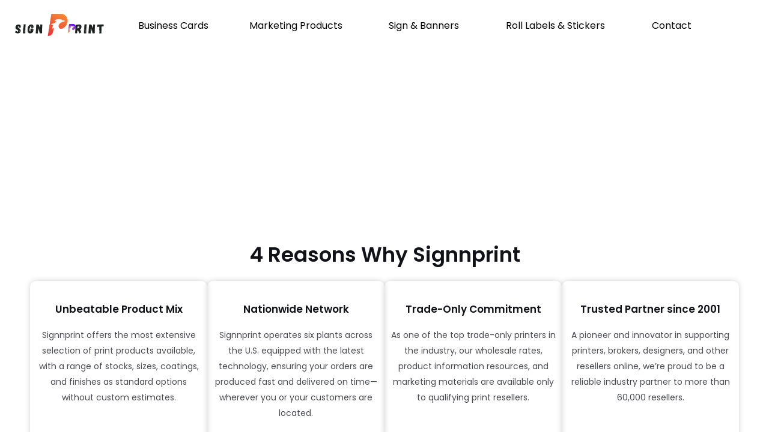

--- FILE ---
content_type: text/css
request_url: https://signnprint.com/wp-content/uploads/elementor/css/post-95.css?ver=1766779159
body_size: 1671
content:
.elementor-95 .elementor-element.elementor-element-8680454{--display:flex;--flex-direction:row;--container-widget-width:calc( ( 1 - var( --container-widget-flex-grow ) ) * 100% );--container-widget-height:100%;--container-widget-flex-grow:1;--container-widget-align-self:stretch;--flex-wrap-mobile:wrap;--align-items:stretch;--gap:0px 0px;--row-gap:0px;--column-gap:0px;--padding-top:0px;--padding-bottom:45px;--padding-left:0px;--padding-right:0px;}.elementor-95 .elementor-element.elementor-element-8680454:not(.elementor-motion-effects-element-type-background), .elementor-95 .elementor-element.elementor-element-8680454 > .elementor-motion-effects-container > .elementor-motion-effects-layer{background-color:#FFFFFF00;background-image:url("https://signnprint.com/wp-content/uploads/2023/12/0307WF-Blog-Hero-1619x540-made-in-moo-1176x540-1.webp");background-position:center center;background-repeat:no-repeat;background-size:cover;}.elementor-95 .elementor-element.elementor-element-24c7f80{--display:flex;--justify-content:center;--margin-top:0px;--margin-bottom:0px;--margin-left:0px;--margin-right:0px;--padding-top:90px;--padding-bottom:0px;--padding-left:0px;--padding-right:0px;}.elementor-95 .elementor-element.elementor-element-0722158 > .elementor-widget-container{margin:0px 0px 0px 0px;padding:0px 0px 0px 0px;}.elementor-95 .elementor-element.elementor-element-0722158{text-align:center;}.elementor-95 .elementor-element.elementor-element-0722158 .elementor-heading-title{color:#FFFFFF;}.elementor-95 .elementor-element.elementor-element-fb21163 > .elementor-widget-container{padding:0px 0px 0px 0px;}.elementor-95 .elementor-element.elementor-element-fb21163{text-align:center;}.elementor-95 .elementor-element.elementor-element-fb21163 .elementor-heading-title{color:#FFFFFF;}.elementor-95 .elementor-element.elementor-element-b031409 > .elementor-widget-container{margin:0px 0px 0px 0px;padding:0px 0px 0px 0px;}.elementor-95 .elementor-element.elementor-element-b031409{columns:1;text-align:center;font-size:20px;color:#FFFFFF;}.elementor-95 .elementor-element.elementor-element-69abb10{--display:flex;--flex-direction:row;--container-widget-width:calc( ( 1 - var( --container-widget-flex-grow ) ) * 100% );--container-widget-height:100%;--container-widget-flex-grow:1;--container-widget-align-self:stretch;--flex-wrap-mobile:wrap;--align-items:stretch;--margin-top:-12px;--margin-bottom:0px;--margin-left:0px;--margin-right:0px;--padding-top:0px;--padding-bottom:0px;--padding-left:0px;--padding-right:0px;}.elementor-95 .elementor-element.elementor-element-718eedb{text-align:center;}.elementor-95 .elementor-element.elementor-element-718eedb img{width:100%;max-width:100%;}.elementor-95 .elementor-element.elementor-element-f369086{--display:flex;--flex-direction:row;--container-widget-width:initial;--container-widget-height:100%;--container-widget-flex-grow:1;--container-widget-align-self:stretch;--flex-wrap-mobile:wrap;--gap:0px 0px;--row-gap:0px;--column-gap:0px;--flex-wrap:wrap;--padding-top:0px;--padding-bottom:50px;--padding-left:0px;--padding-right:0px;}.elementor-95 .elementor-element.elementor-element-5ed8fe8{--display:flex;--flex-direction:column;--container-widget-width:100%;--container-widget-height:initial;--container-widget-flex-grow:0;--container-widget-align-self:initial;--flex-wrap-mobile:wrap;}.elementor-95 .elementor-element.elementor-element-f39a28b{text-align:center;}.elementor-95 .elementor-element.elementor-element-ca89578{--display:flex;--flex-direction:row;--container-widget-width:initial;--container-widget-height:100%;--container-widget-flex-grow:1;--container-widget-align-self:stretch;--flex-wrap-mobile:wrap;}.elementor-95 .elementor-element.elementor-element-ead3643{--display:flex;--flex-direction:column;--container-widget-width:100%;--container-widget-height:initial;--container-widget-flex-grow:0;--container-widget-align-self:initial;--flex-wrap-mobile:wrap;--background-transition:0.3s;--border-radius:10px 10px 10px 10px;box-shadow:0px 0px 10px 0px rgba(0, 0, 0, 0.18);}.elementor-95 .elementor-element.elementor-element-ead3643:hover{box-shadow:0px 0px 10px 0px rgba(0,0,0,0.5);}.elementor-95 .elementor-element.elementor-element-f473ae3 img{width:50%;}.elementor-95 .elementor-element.elementor-element-10da221{text-align:center;font-size:14px;}.elementor-95 .elementor-element.elementor-element-92d1b2a{--display:flex;--flex-direction:column;--container-widget-width:100%;--container-widget-height:initial;--container-widget-flex-grow:0;--container-widget-align-self:initial;--flex-wrap-mobile:wrap;--background-transition:0.3s;--border-radius:10px 10px 10px 10px;box-shadow:0px 0px 10px 0px rgba(0, 0, 0, 0.18);}.elementor-95 .elementor-element.elementor-element-92d1b2a:hover{box-shadow:0px 0px 10px 0px rgba(0,0,0,0.5);}.elementor-95 .elementor-element.elementor-element-ce52d91 img{width:50%;}.elementor-95 .elementor-element.elementor-element-c383573{text-align:center;font-size:14px;}.elementor-95 .elementor-element.elementor-element-92d2590{--display:flex;--flex-direction:column;--container-widget-width:100%;--container-widget-height:initial;--container-widget-flex-grow:0;--container-widget-align-self:initial;--flex-wrap-mobile:wrap;--background-transition:0.3s;--border-radius:10px 10px 10px 10px;box-shadow:0px 0px 10px 0px rgba(0, 0, 0, 0.18);}.elementor-95 .elementor-element.elementor-element-92d2590:hover{box-shadow:0px 0px 10px 0px rgba(0,0,0,0.5);}.elementor-95 .elementor-element.elementor-element-d13e8d2 img{width:50%;}.elementor-95 .elementor-element.elementor-element-da70ef3{text-align:center;font-size:14px;}.elementor-95 .elementor-element.elementor-element-4ec9ca0{--display:flex;--flex-direction:column;--container-widget-width:100%;--container-widget-height:initial;--container-widget-flex-grow:0;--container-widget-align-self:initial;--flex-wrap-mobile:wrap;--background-transition:0.3s;--border-radius:10px 10px 10px 10px;box-shadow:0px 0px 10px 0px rgba(0, 0, 0, 0.18);}.elementor-95 .elementor-element.elementor-element-4ec9ca0:hover{box-shadow:0px 0px 10px 0px rgba(0,0,0,0.5);}.elementor-95 .elementor-element.elementor-element-4e512d2 img{width:50%;}.elementor-95 .elementor-element.elementor-element-a1ce974{text-align:center;font-size:14px;}.elementor-95 .elementor-element.elementor-element-2e29ce1{--display:flex;--flex-direction:row;--container-widget-width:calc( ( 1 - var( --container-widget-flex-grow ) ) * 100% );--container-widget-height:100%;--container-widget-flex-grow:1;--container-widget-align-self:stretch;--flex-wrap-mobile:wrap;--align-items:stretch;--gap:0px 0px;--row-gap:0px;--column-gap:0px;--padding-top:110px;--padding-bottom:50px;--padding-left:0px;--padding-right:0px;}.elementor-95 .elementor-element.elementor-element-dee2f8f{--display:flex;--padding-top:20px;--padding-bottom:20px;--padding-left:20px;--padding-right:20px;}.elementor-95 .elementor-element.elementor-element-d6daba4 img{filter:brightness( 102% ) contrast( 98% ) saturate( 80% ) blur( 0px ) hue-rotate( 0deg );}.elementor-95 .elementor-element.elementor-element-0994c60 > .elementor-widget-container{margin:0px 0px 0px 0px;padding:0px 0px 0px 0px;}.elementor-95 .elementor-element.elementor-element-0994c60{column-gap:0px;text-align:center;}.elementor-95 .elementor-element.elementor-element-3bc805c > .elementor-widget-container{margin:-32px 0px 0px 0px;padding:0px 0px 0px 0px;}.elementor-95 .elementor-element.elementor-element-3bc805c{text-align:center;}.elementor-95 .elementor-element.elementor-element-18d0765{--display:flex;--padding-top:20px;--padding-bottom:20px;--padding-left:20px;--padding-right:20px;}.elementor-95 .elementor-element.elementor-element-c12913c > .elementor-widget-container{margin:0px 0px -30px 0px;padding:0px 0px 0px 0px;}.elementor-95 .elementor-element.elementor-element-c12913c{column-gap:0px;text-align:center;}.elementor-95 .elementor-element.elementor-element-4b1f612 > .elementor-widget-container{margin:0px 0px 0px 0px;padding:0px 0px 15px 0px;}.elementor-95 .elementor-element.elementor-element-4b1f612{text-align:center;}.elementor-95 .elementor-element.elementor-element-b715b87 img{filter:brightness( 90% ) contrast( 125% ) saturate( 90% ) blur( 0px ) hue-rotate( 0deg );}.elementor-95 .elementor-element.elementor-element-d6a56a5{--display:flex;--padding-top:20px;--padding-bottom:20px;--padding-left:20px;--padding-right:20px;}.elementor-95 .elementor-element.elementor-element-a5a97d8 img{filter:brightness( 111% ) contrast( 109% ) saturate( 100% ) blur( 0px ) hue-rotate( 0deg );}.elementor-95 .elementor-element.elementor-element-e4e70f2 > .elementor-widget-container{margin:0px 0px 0px 0px;padding:0px 0px 0px 0px;}.elementor-95 .elementor-element.elementor-element-e4e70f2{column-gap:0px;text-align:center;}.elementor-95 .elementor-element.elementor-element-9a6783b > .elementor-widget-container{margin:-32px 0px 0px 0px;padding:0px 0px 0px 0px;}.elementor-95 .elementor-element.elementor-element-9a6783b{text-align:center;}.elementor-95 .elementor-element.elementor-element-3f77da6{--display:flex;--flex-direction:row;--container-widget-width:calc( ( 1 - var( --container-widget-flex-grow ) ) * 100% );--container-widget-height:100%;--container-widget-flex-grow:1;--container-widget-align-self:stretch;--flex-wrap-mobile:wrap;--align-items:stretch;--gap:10px 10px;--row-gap:10px;--column-gap:10px;--padding-top:80px;--padding-bottom:61px;--padding-left:0px;--padding-right:0px;}.elementor-95 .elementor-element.elementor-element-c4e236b{--display:flex;--margin-top:0px;--margin-bottom:0px;--margin-left:0px;--margin-right:0px;--padding-top:0px;--padding-bottom:0px;--padding-left:0px;--padding-right:0px;}.elementor-95 .elementor-element.elementor-element-f685e41 > .elementor-widget-container{margin:0px 0px 3px 0px;}.elementor-95 .elementor-element.elementor-element-f685e41{text-align:center;}.elementor-95 .elementor-element.elementor-element-67fbb3e{text-align:center;}.elementor-95 .elementor-element.elementor-element-32dccc0{--divider-border-style:solid;--divider-color:var( --e-global-color-astglobalcolor0 );--divider-border-width:3px;}.elementor-95 .elementor-element.elementor-element-32dccc0 > .elementor-widget-container{padding:0px 0px 30px 0px;}.elementor-95 .elementor-element.elementor-element-32dccc0 .elementor-divider-separator{width:6%;margin:0 auto;margin-center:0;}.elementor-95 .elementor-element.elementor-element-32dccc0 .elementor-divider{text-align:center;padding-block-start:9px;padding-block-end:9px;}.elementor-95 .elementor-element.elementor-element-1b38f27{--display:flex;--flex-direction:row;--container-widget-width:calc( ( 1 - var( --container-widget-flex-grow ) ) * 100% );--container-widget-height:100%;--container-widget-flex-grow:1;--container-widget-align-self:stretch;--flex-wrap-mobile:wrap;--align-items:stretch;--gap:10px 10px;--row-gap:10px;--column-gap:10px;--padding-top:80px;--padding-bottom:61px;--padding-left:0px;--padding-right:0px;}.elementor-95 .elementor-element.elementor-element-a8d376d{--display:flex;--margin-top:0px;--margin-bottom:0px;--margin-left:0px;--margin-right:0px;--padding-top:0px;--padding-bottom:0px;--padding-left:0px;--padding-right:0px;}.elementor-95 .elementor-element.elementor-element-e33160a > .elementor-widget-container{margin:0px 0px 3px 0px;}.elementor-95 .elementor-element.elementor-element-e33160a{text-align:center;}.elementor-95 .elementor-element.elementor-element-835acb9{--divider-border-style:solid;--divider-color:var( --e-global-color-astglobalcolor0 );--divider-border-width:3px;}.elementor-95 .elementor-element.elementor-element-835acb9 > .elementor-widget-container{padding:0px 0px 30px 0px;}.elementor-95 .elementor-element.elementor-element-835acb9 .elementor-divider-separator{width:6%;margin:0 auto;margin-center:0;}.elementor-95 .elementor-element.elementor-element-835acb9 .elementor-divider{text-align:center;padding-block-start:9px;padding-block-end:9px;}.elementor-95 .elementor-element.elementor-element-3a75dbc{--display:flex;--flex-direction:row;--container-widget-width:calc( ( 1 - var( --container-widget-flex-grow ) ) * 100% );--container-widget-height:100%;--container-widget-flex-grow:1;--container-widget-align-self:stretch;--flex-wrap-mobile:wrap;--align-items:stretch;--gap:0px 0px;--row-gap:0px;--column-gap:0px;--padding-top:55px;--padding-bottom:0px;--padding-left:0px;--padding-right:0px;}.elementor-95 .elementor-element.elementor-element-1efb469{--display:flex;--padding-top:0px;--padding-bottom:0px;--padding-left:0px;--padding-right:0px;}.elementor-95 .elementor-element.elementor-element-b020a92 > .elementor-widget-container{padding:0px 0px 0px 0px;}.elementor-95 .elementor-element.elementor-element-b020a92{text-align:center;}.elementor-95 .elementor-element.elementor-element-d161daf{--divider-border-style:solid;--divider-color:#4175FC;--divider-border-width:3px;}.elementor-95 .elementor-element.elementor-element-d161daf > .elementor-widget-container{padding:0px 0px 30px 0px;}.elementor-95 .elementor-element.elementor-element-d161daf .elementor-divider-separator{width:10%;margin:0 auto;margin-center:0;}.elementor-95 .elementor-element.elementor-element-d161daf .elementor-divider{text-align:center;padding-block-start:9px;padding-block-end:9px;}.elementor-95 .elementor-element.elementor-element-28a0ac9{--display:flex;--flex-direction:row;--container-widget-width:calc( ( 1 - var( --container-widget-flex-grow ) ) * 100% );--container-widget-height:100%;--container-widget-flex-grow:1;--container-widget-align-self:stretch;--flex-wrap-mobile:wrap;--align-items:stretch;--gap:0px 0px;--row-gap:0px;--column-gap:0px;--padding-top:00px;--padding-bottom:20px;--padding-left:0px;--padding-right:0px;}.elementor-95 .elementor-element.elementor-element-5958b34{--display:flex;--justify-content:center;--border-radius:20px 20px 20px 20px;box-shadow:0px 0px 15px 0px rgba(0,0,0,0.07);--margin-top:15px;--margin-bottom:15px;--margin-left:15px;--margin-right:15px;--padding-top:30px;--padding-bottom:30px;--padding-left:30px;--padding-right:30px;}.elementor-95 .elementor-element.elementor-element-5958b34:not(.elementor-motion-effects-element-type-background), .elementor-95 .elementor-element.elementor-element-5958b34 > .elementor-motion-effects-container > .elementor-motion-effects-layer{background-color:var( --e-global-color-astglobalcolor5 );}.elementor-95 .elementor-element.elementor-element-5958b34:hover{box-shadow:0px 0px 5px 0px rgba(0,0,0,0.09);}.elementor-95 .elementor-element.elementor-element-c40fe96 > .elementor-widget-container{margin:0px 0px -11px 0px;padding:0px 0px 0px 0px;}.elementor-95 .elementor-element.elementor-element-c40fe96 .elementor-testimonial-wrapper{text-align:left;}.elementor-95 .elementor-element.elementor-element-c40fe96 .elementor-testimonial-content{font-size:15px;}.elementor-95 .elementor-element.elementor-element-9353321{text-align:start;}.elementor-95 .elementor-element.elementor-element-9353321 > .elementor-widget-container{margin:-16px 0px 0px 0px;padding:0px 0px 0px 0px;}.elementor-95 .elementor-element.elementor-element-9353321 .elementor-star-rating{font-size:16px;}.elementor-95 .elementor-element.elementor-element-9353321 .elementor-star-rating i:not(:last-of-type){margin-inline-end:4px;}.elementor-95 .elementor-element.elementor-element-9353321 .elementor-star-rating i:before{color:var( --e-global-color-astglobalcolor1 );}.elementor-95 .elementor-element.elementor-element-9353321 .elementor-star-rating i{color:var( --e-global-color-astglobalcolor4 );}.elementor-95 .elementor-element.elementor-element-ded6411 > .elementor-widget-container{margin:0px 0px 0px 0px;padding:0px 0px 0px 0px;}.elementor-95 .elementor-element.elementor-element-ded6411 .elementor-testimonial-wrapper{text-align:left;}.elementor-95 .elementor-element.elementor-element-ded6411 .elementor-testimonial-wrapper .elementor-testimonial-image img{border-radius:0px 0px 0px 0px;}.elementor-95 .elementor-element.elementor-element-ded6411 .elementor-testimonial-name{font-weight:bold;}.elementor-95 .elementor-element.elementor-element-40fcf41{--display:flex;--justify-content:center;--border-radius:20px 20px 20px 20px;box-shadow:0px 0px 15px 0px rgba(0,0,0,0.07);--margin-top:15px;--margin-bottom:15px;--margin-left:15px;--margin-right:15px;--padding-top:30px;--padding-bottom:30px;--padding-left:30px;--padding-right:30px;}.elementor-95 .elementor-element.elementor-element-40fcf41:not(.elementor-motion-effects-element-type-background), .elementor-95 .elementor-element.elementor-element-40fcf41 > .elementor-motion-effects-container > .elementor-motion-effects-layer{background-color:var( --e-global-color-astglobalcolor5 );}.elementor-95 .elementor-element.elementor-element-40fcf41:hover{box-shadow:0px 0px 5px 0px rgba(0,0,0,0.09);}.elementor-95 .elementor-element.elementor-element-4a0337a > .elementor-widget-container{margin:0px 0px -11px 0px;padding:0px 0px 0px 0px;}.elementor-95 .elementor-element.elementor-element-4a0337a .elementor-testimonial-wrapper{text-align:left;}.elementor-95 .elementor-element.elementor-element-4a0337a .elementor-testimonial-content{font-size:15px;}.elementor-95 .elementor-element.elementor-element-c5f77b9{text-align:start;}.elementor-95 .elementor-element.elementor-element-c5f77b9 > .elementor-widget-container{margin:-16px 0px 0px 0px;padding:0px 0px 0px 0px;}.elementor-95 .elementor-element.elementor-element-c5f77b9 .elementor-star-rating{font-size:16px;}.elementor-95 .elementor-element.elementor-element-c5f77b9 .elementor-star-rating i:not(:last-of-type){margin-inline-end:4px;}.elementor-95 .elementor-element.elementor-element-c5f77b9 .elementor-star-rating i:before{color:var( --e-global-color-astglobalcolor1 );}.elementor-95 .elementor-element.elementor-element-c5f77b9 .elementor-star-rating i{color:var( --e-global-color-astglobalcolor4 );}.elementor-95 .elementor-element.elementor-element-1d42ab2 > .elementor-widget-container{margin:0px 0px 0px 0px;padding:0px 0px 0px 0px;}.elementor-95 .elementor-element.elementor-element-1d42ab2 .elementor-testimonial-wrapper{text-align:left;}.elementor-95 .elementor-element.elementor-element-1d42ab2 .elementor-testimonial-wrapper .elementor-testimonial-image img{border-radius:0px 0px 0px 0px;}.elementor-95 .elementor-element.elementor-element-0b048da{--display:flex;--justify-content:center;--border-radius:20px 20px 20px 20px;box-shadow:0px 0px 15px 0px rgba(0,0,0,0.07);--margin-top:15px;--margin-bottom:15px;--margin-left:15px;--margin-right:15px;--padding-top:30px;--padding-bottom:30px;--padding-left:30px;--padding-right:30px;}.elementor-95 .elementor-element.elementor-element-0b048da:not(.elementor-motion-effects-element-type-background), .elementor-95 .elementor-element.elementor-element-0b048da > .elementor-motion-effects-container > .elementor-motion-effects-layer{background-color:var( --e-global-color-astglobalcolor5 );}.elementor-95 .elementor-element.elementor-element-0b048da:hover{box-shadow:0px 0px 5px 0px rgba(0,0,0,0.09);}.elementor-95 .elementor-element.elementor-element-aa25c57 > .elementor-widget-container{margin:0px 0px -11px 0px;padding:0px 0px 0px 0px;}.elementor-95 .elementor-element.elementor-element-aa25c57 .elementor-testimonial-wrapper{text-align:left;}.elementor-95 .elementor-element.elementor-element-aa25c57 .elementor-testimonial-content{font-size:15px;}.elementor-95 .elementor-element.elementor-element-bd24e03{text-align:start;}.elementor-95 .elementor-element.elementor-element-bd24e03 > .elementor-widget-container{margin:-16px 0px 0px 0px;padding:0px 0px 0px 0px;}.elementor-95 .elementor-element.elementor-element-bd24e03 .elementor-star-rating{font-size:16px;}.elementor-95 .elementor-element.elementor-element-bd24e03 .elementor-star-rating i:not(:last-of-type){margin-inline-end:4px;}.elementor-95 .elementor-element.elementor-element-bd24e03 .elementor-star-rating i:before{color:var( --e-global-color-astglobalcolor1 );}.elementor-95 .elementor-element.elementor-element-bd24e03 .elementor-star-rating i{color:var( --e-global-color-astglobalcolor4 );}.elementor-95 .elementor-element.elementor-element-c21f59a > .elementor-widget-container{margin:0px 0px 0px 0px;padding:0px 0px 0px 0px;}.elementor-95 .elementor-element.elementor-element-c21f59a .elementor-testimonial-wrapper{text-align:left;}.elementor-95 .elementor-element.elementor-element-c21f59a .elementor-testimonial-wrapper .elementor-testimonial-image img{border-radius:0px 0px 0px 0px;}.elementor-95 .elementor-element.elementor-element-c21f59a .elementor-testimonial-name{font-weight:bold;}.elementor-95 .elementor-element.elementor-element-2034728{--display:flex;--flex-direction:row;--container-widget-width:calc( ( 1 - var( --container-widget-flex-grow ) ) * 100% );--container-widget-height:100%;--container-widget-flex-grow:1;--container-widget-align-self:stretch;--flex-wrap-mobile:wrap;--align-items:stretch;--margin-top:0px;--margin-bottom:-15px;--margin-left:0px;--margin-right:0px;--padding-top:0px;--padding-bottom:0px;--padding-left:0px;--padding-right:0px;}.elementor-95 .elementor-element.elementor-element-306e227{text-align:center;}.elementor-95 .elementor-element.elementor-element-306e227 img{width:100%;max-width:100%;}body.elementor-page-95:not(.elementor-motion-effects-element-type-background), body.elementor-page-95 > .elementor-motion-effects-container > .elementor-motion-effects-layer{background-color:#ffffff;}@media(max-width:1024px){.elementor-95 .elementor-element.elementor-element-24c7f80{--padding-top:60px;--padding-bottom:55px;--padding-left:50px;--padding-right:50px;}.elementor-95 .elementor-element.elementor-element-2e29ce1{--padding-top:80px;--padding-bottom:80px;--padding-left:25px;--padding-right:25px;}.elementor-95 .elementor-element.elementor-element-dee2f8f{--padding-top:15px;--padding-bottom:15px;--padding-left:15px;--padding-right:15px;}.elementor-95 .elementor-element.elementor-element-18d0765{--padding-top:15px;--padding-bottom:15px;--padding-left:15px;--padding-right:15px;}.elementor-95 .elementor-element.elementor-element-d6a56a5{--padding-top:15px;--padding-bottom:15px;--padding-left:15px;--padding-right:15px;}.elementor-95 .elementor-element.elementor-element-3f77da6{--padding-top:50px;--padding-bottom:30px;--padding-left:30px;--padding-right:30px;}.elementor-95 .elementor-element.elementor-element-1b38f27{--padding-top:100px;--padding-bottom:30px;--padding-left:30px;--padding-right:30px;}.elementor-95 .elementor-element.elementor-element-3a75dbc{--padding-top:70px;--padding-bottom:40px;--padding-left:25px;--padding-right:25px;}.elementor-95 .elementor-element.elementor-element-28a0ac9{--padding-top:0px;--padding-bottom:0px;--padding-left:0px;--padding-right:0px;}.elementor-95 .elementor-element.elementor-element-5958b34{--margin-top:10px;--margin-bottom:10px;--margin-left:10px;--margin-right:10px;--padding-top:20px;--padding-bottom:20px;--padding-left:20px;--padding-right:20px;}.elementor-95 .elementor-element.elementor-element-40fcf41{--margin-top:10px;--margin-bottom:10px;--margin-left:10px;--margin-right:10px;--padding-top:20px;--padding-bottom:20px;--padding-left:20px;--padding-right:20px;}.elementor-95 .elementor-element.elementor-element-0b048da{--margin-top:10px;--margin-bottom:10px;--margin-left:10px;--margin-right:10px;--padding-top:20px;--padding-bottom:20px;--padding-left:20px;--padding-right:20px;}}@media(min-width:768px){.elementor-95 .elementor-element.elementor-element-24c7f80{--width:100%;}.elementor-95 .elementor-element.elementor-element-5ed8fe8{--width:100%;}.elementor-95 .elementor-element.elementor-element-ca89578{--width:100%;}.elementor-95 .elementor-element.elementor-element-ead3643{--width:25%;}.elementor-95 .elementor-element.elementor-element-92d1b2a{--width:25%;}.elementor-95 .elementor-element.elementor-element-92d2590{--width:25%;}.elementor-95 .elementor-element.elementor-element-4ec9ca0{--width:25%;}.elementor-95 .elementor-element.elementor-element-5958b34{--width:33.33%;}.elementor-95 .elementor-element.elementor-element-40fcf41{--width:33.33%;}.elementor-95 .elementor-element.elementor-element-0b048da{--width:33.33%;}}@media(max-width:1024px) and (min-width:768px){.elementor-95 .elementor-element.elementor-element-24c7f80{--width:60%;}}@media(max-width:767px){.elementor-95 .elementor-element.elementor-element-8680454{--padding-top:0px;--padding-bottom:0px;--padding-left:0px;--padding-right:0px;}.elementor-95 .elementor-element.elementor-element-24c7f80{--margin-top:0px;--margin-bottom:0px;--margin-left:0px;--margin-right:0px;--padding-top:60px;--padding-bottom:55px;--padding-left:30px;--padding-right:20px;}.elementor-95 .elementor-element.elementor-element-2e29ce1{--padding-top:50px;--padding-bottom:50px;--padding-left:30px;--padding-right:30px;}.elementor-95 .elementor-element.elementor-element-dee2f8f{--padding-top:25px;--padding-bottom:0px;--padding-left:0px;--padding-right:0px;}.elementor-95 .elementor-element.elementor-element-18d0765{--padding-top:25px;--padding-bottom:0px;--padding-left:0px;--padding-right:0px;}.elementor-95 .elementor-element.elementor-element-d6a56a5{--padding-top:25px;--padding-bottom:0px;--padding-left:0px;--padding-right:0px;}.elementor-95 .elementor-element.elementor-element-3f77da6{--padding-top:50px;--padding-bottom:30px;--padding-left:30px;--padding-right:30px;}.elementor-95 .elementor-element.elementor-element-1b38f27{--padding-top:60px;--padding-bottom:15px;--padding-left:30px;--padding-right:30px;}.elementor-95 .elementor-element.elementor-element-0b614ed > .elementor-widget-container{padding:0px 0px 0px 0px;}.elementor-95 .elementor-element.elementor-element-3a75dbc{--padding-top:30px;--padding-bottom:50px;--padding-left:20px;--padding-right:20px;}.elementor-95 .elementor-element.elementor-element-28a0ac9{--margin-top:0px;--margin-bottom:0px;--margin-left:0px;--margin-right:0px;--padding-top:0px;--padding-bottom:0px;--padding-left:0px;--padding-right:0px;}.elementor-95 .elementor-element.elementor-element-5958b34{--margin-top:12px;--margin-bottom:12px;--margin-left:12px;--margin-right:12px;--padding-top:26px;--padding-bottom:26px;--padding-left:29px;--padding-right:22px;}.elementor-95 .elementor-element.elementor-element-40fcf41{--margin-top:12px;--margin-bottom:12px;--margin-left:12px;--margin-right:12px;--padding-top:26px;--padding-bottom:26px;--padding-left:29px;--padding-right:22px;}.elementor-95 .elementor-element.elementor-element-0b048da{--margin-top:12px;--margin-bottom:12px;--margin-left:12px;--margin-right:12px;--padding-top:26px;--padding-bottom:26px;--padding-left:29px;--padding-right:22px;}}

--- FILE ---
content_type: text/css
request_url: https://signnprint.com/wp-content/uploads/elementor/css/post-3180.css?ver=1766779159
body_size: 660
content:
.elementor-3180 .elementor-element.elementor-element-d90582b{--display:flex;--flex-direction:row;--container-widget-width:calc( ( 1 - var( --container-widget-flex-grow ) ) * 100% );--container-widget-height:100%;--container-widget-flex-grow:1;--container-widget-align-self:stretch;--flex-wrap-mobile:wrap;--align-items:stretch;--gap:0px 0px;--row-gap:0px;--column-gap:0px;--flex-wrap:wrap;}.elementor-3180 .elementor-element.elementor-element-d90582b.e-con{--align-self:stretch;}.elementor-3180 .elementor-element.elementor-element-429e149{--display:flex;--min-height:0px;--flex-direction:row;--container-widget-width:calc( ( 1 - var( --container-widget-flex-grow ) ) * 100% );--container-widget-height:100%;--container-widget-flex-grow:1;--container-widget-align-self:stretch;--flex-wrap-mobile:wrap;--justify-content:center;--align-items:center;}.elementor-3180 .elementor-element.elementor-element-87883e9 img{width:100%;}.elementor-3180 .elementor-element.elementor-element-b1b1212{--display:flex;--flex-direction:column;--container-widget-width:calc( ( 1 - var( --container-widget-flex-grow ) ) * 100% );--container-widget-height:initial;--container-widget-flex-grow:0;--container-widget-align-self:initial;--flex-wrap-mobile:wrap;--justify-content:center;--align-items:center;}.elementor-3180 .elementor-element.elementor-element-e222e51 .menu-item a.hfe-menu-item{padding-left:15px;padding-right:15px;}.elementor-3180 .elementor-element.elementor-element-e222e51 .menu-item a.hfe-sub-menu-item{padding-left:calc( 15px + 20px );padding-right:15px;}.elementor-3180 .elementor-element.elementor-element-e222e51 .hfe-nav-menu__layout-vertical .menu-item ul ul a.hfe-sub-menu-item{padding-left:calc( 15px + 40px );padding-right:15px;}.elementor-3180 .elementor-element.elementor-element-e222e51 .hfe-nav-menu__layout-vertical .menu-item ul ul ul a.hfe-sub-menu-item{padding-left:calc( 15px + 60px );padding-right:15px;}.elementor-3180 .elementor-element.elementor-element-e222e51 .hfe-nav-menu__layout-vertical .menu-item ul ul ul ul a.hfe-sub-menu-item{padding-left:calc( 15px + 80px );padding-right:15px;}.elementor-3180 .elementor-element.elementor-element-e222e51 .menu-item a.hfe-menu-item, .elementor-3180 .elementor-element.elementor-element-e222e51 .menu-item a.hfe-sub-menu-item{padding-top:15px;padding-bottom:15px;}.elementor-3180 .elementor-element.elementor-element-e222e51 ul.sub-menu{width:220px;}.elementor-3180 .elementor-element.elementor-element-e222e51 .sub-menu a.hfe-sub-menu-item,
						 .elementor-3180 .elementor-element.elementor-element-e222e51 nav.hfe-dropdown li a.hfe-menu-item,
						 .elementor-3180 .elementor-element.elementor-element-e222e51 nav.hfe-dropdown li a.hfe-sub-menu-item,
						 .elementor-3180 .elementor-element.elementor-element-e222e51 nav.hfe-dropdown-expandible li a.hfe-menu-item,
						 .elementor-3180 .elementor-element.elementor-element-e222e51 nav.hfe-dropdown-expandible li a.hfe-sub-menu-item{padding-top:15px;padding-bottom:15px;}.elementor-3180 .elementor-element.elementor-element-e222e51 .hfe-nav-menu__toggle{margin:0 auto;}.elementor-3180 .elementor-element.elementor-element-e222e51 .menu-item a.hfe-menu-item, .elementor-3180 .elementor-element.elementor-element-e222e51 .sub-menu a.hfe-sub-menu-item{color:#000000;}.elementor-3180 .elementor-element.elementor-element-e222e51 .menu-item a.hfe-menu-item:hover,
								.elementor-3180 .elementor-element.elementor-element-e222e51 .sub-menu a.hfe-sub-menu-item:hover,
								.elementor-3180 .elementor-element.elementor-element-e222e51 .menu-item.current-menu-item a.hfe-menu-item,
								.elementor-3180 .elementor-element.elementor-element-e222e51 .menu-item a.hfe-menu-item.highlighted,
								.elementor-3180 .elementor-element.elementor-element-e222e51 .menu-item a.hfe-menu-item:focus{color:#FFFFFF;background-color:#4175FC;}.elementor-3180 .elementor-element.elementor-element-e222e51 .menu-item.current-menu-item a.hfe-menu-item,
								.elementor-3180 .elementor-element.elementor-element-e222e51 .menu-item.current-menu-ancestor a.hfe-menu-item{color:#FFFFFF;background-color:#4175FC;}.elementor-3180 .elementor-element.elementor-element-e222e51 .sub-menu,
								.elementor-3180 .elementor-element.elementor-element-e222e51 nav.hfe-dropdown,
								.elementor-3180 .elementor-element.elementor-element-e222e51 nav.hfe-dropdown-expandible,
								.elementor-3180 .elementor-element.elementor-element-e222e51 nav.hfe-dropdown .menu-item a.hfe-menu-item,
								.elementor-3180 .elementor-element.elementor-element-e222e51 nav.hfe-dropdown .menu-item a.hfe-sub-menu-item{background-color:#fff;}.elementor-3180 .elementor-element.elementor-element-e222e51 .sub-menu li.menu-item:not(:last-child),
						.elementor-3180 .elementor-element.elementor-element-e222e51 nav.hfe-dropdown li.menu-item:not(:last-child),
						.elementor-3180 .elementor-element.elementor-element-e222e51 nav.hfe-dropdown-expandible li.menu-item:not(:last-child){border-bottom-style:solid;border-bottom-color:#c4c4c4;border-bottom-width:1px;}.elementor-3180 .elementor-element.elementor-element-ff190c5{--display:flex;--flex-direction:column;--container-widget-width:100%;--container-widget-height:initial;--container-widget-flex-grow:0;--container-widget-align-self:initial;--flex-wrap-mobile:wrap;}.elementor-3180 .elementor-element.elementor-element-878a2b2 .hfe-nav-menu__toggle,
						.elementor-3180 .elementor-element.elementor-element-878a2b2 .hfe-nav-menu-icon{margin-left:auto;margin-right:0;justify-content:flex-end;}.elementor-3180 .elementor-element.elementor-element-878a2b2 li.menu-item a{justify-content:center;}.elementor-3180 .elementor-element.elementor-element-878a2b2 li.hfe-button-wrapper{text-align:center;}.elementor-3180 .elementor-element.elementor-element-878a2b2.hfe-menu-item-flex-end li.hfe-button-wrapper{text-align:right;}.elementor-3180 .elementor-element.elementor-element-878a2b2 .hfe-flyout-wrapper .hfe-side{width:300px;}.elementor-3180 .elementor-element.elementor-element-878a2b2 .hfe-flyout-open.left{left:-300px;}.elementor-3180 .elementor-element.elementor-element-878a2b2 .hfe-flyout-open.right{right:-300px;}.elementor-3180 .elementor-element.elementor-element-878a2b2 .hfe-flyout-content{padding:30px;background-color:#FFFFFF;}.elementor-3180 .elementor-element.elementor-element-878a2b2 .menu-item a.hfe-menu-item{padding-left:15px;padding-right:15px;}.elementor-3180 .elementor-element.elementor-element-878a2b2 .menu-item a.hfe-sub-menu-item{padding-left:calc( 15px + 20px );padding-right:15px;}.elementor-3180 .elementor-element.elementor-element-878a2b2 .hfe-nav-menu__layout-vertical .menu-item ul ul a.hfe-sub-menu-item{padding-left:calc( 15px + 40px );padding-right:15px;}.elementor-3180 .elementor-element.elementor-element-878a2b2 .hfe-nav-menu__layout-vertical .menu-item ul ul ul a.hfe-sub-menu-item{padding-left:calc( 15px + 60px );padding-right:15px;}.elementor-3180 .elementor-element.elementor-element-878a2b2 .hfe-nav-menu__layout-vertical .menu-item ul ul ul ul a.hfe-sub-menu-item{padding-left:calc( 15px + 80px );padding-right:15px;}.elementor-3180 .elementor-element.elementor-element-878a2b2 .menu-item a.hfe-menu-item, .elementor-3180 .elementor-element.elementor-element-878a2b2 .menu-item a.hfe-sub-menu-item{padding-top:15px;padding-bottom:15px;}.elementor-3180 .elementor-element.elementor-element-878a2b2 .sub-menu a.hfe-sub-menu-item,
						 .elementor-3180 .elementor-element.elementor-element-878a2b2 nav.hfe-dropdown li a.hfe-menu-item,
						 .elementor-3180 .elementor-element.elementor-element-878a2b2 nav.hfe-dropdown li a.hfe-sub-menu-item,
						 .elementor-3180 .elementor-element.elementor-element-878a2b2 nav.hfe-dropdown-expandible li a.hfe-menu-item,
						 .elementor-3180 .elementor-element.elementor-element-878a2b2 nav.hfe-dropdown-expandible li a.hfe-sub-menu-item{padding-top:15px;padding-bottom:15px;}.elementor-3180 .elementor-element.elementor-element-878a2b2 .menu-item a.hfe-menu-item, .elementor-3180 .elementor-element.elementor-element-878a2b2 .sub-menu a.hfe-sub-menu-item{color:#000000;}.elementor-3180 .elementor-element.elementor-element-878a2b2 .menu-item a.hfe-menu-item:hover,
								.elementor-3180 .elementor-element.elementor-element-878a2b2 .sub-menu a.hfe-sub-menu-item:hover,
								.elementor-3180 .elementor-element.elementor-element-878a2b2 .menu-item.current-menu-item a.hfe-menu-item,
								.elementor-3180 .elementor-element.elementor-element-878a2b2 .menu-item a.hfe-menu-item.highlighted,
								.elementor-3180 .elementor-element.elementor-element-878a2b2 .menu-item a.hfe-menu-item:focus{color:#4175FC;}.elementor-3180 .elementor-element.elementor-element-878a2b2 .menu-item.current-menu-item a.hfe-menu-item,
								.elementor-3180 .elementor-element.elementor-element-878a2b2 .menu-item.current-menu-ancestor a.hfe-menu-item{color:#4175FC;}.elementor-3180 .elementor-element.elementor-element-878a2b2 .sub-menu a.hfe-sub-menu-item:hover,
								.elementor-3180 .elementor-element.elementor-element-878a2b2 .elementor-menu-toggle:hover,
								.elementor-3180 .elementor-element.elementor-element-878a2b2 nav.hfe-dropdown li a.hfe-menu-item:hover,
								.elementor-3180 .elementor-element.elementor-element-878a2b2 nav.hfe-dropdown li a.hfe-sub-menu-item:hover,
								.elementor-3180 .elementor-element.elementor-element-878a2b2 nav.hfe-dropdown-expandible li a.hfe-menu-item:hover,
								.elementor-3180 .elementor-element.elementor-element-878a2b2 nav.hfe-dropdown-expandible li a.hfe-sub-menu-item:hover{color:#4175FC;}.elementor-3180 .elementor-element.elementor-element-878a2b2 .sub-menu .menu-item.current-menu-item a.hfe-sub-menu-item.hfe-sub-menu-item-active,
							.elementor-3180 .elementor-element.elementor-element-878a2b2 nav.hfe-dropdown .menu-item.current-menu-item a.hfe-menu-item,
							.elementor-3180 .elementor-element.elementor-element-878a2b2 nav.hfe-dropdown .menu-item.current-menu-ancestor a.hfe-menu-item,
							.elementor-3180 .elementor-element.elementor-element-878a2b2 nav.hfe-dropdown .sub-menu .menu-item.current-menu-item a.hfe-sub-menu-item.hfe-sub-menu-item-active
							{color:#4175FC;}.elementor-3180 .elementor-element.elementor-element-878a2b2 .sub-menu li.menu-item:not(:last-child),
						.elementor-3180 .elementor-element.elementor-element-878a2b2 nav.hfe-dropdown li.menu-item:not(:last-child),
						.elementor-3180 .elementor-element.elementor-element-878a2b2 nav.hfe-dropdown-expandible li.menu-item:not(:last-child){border-bottom-style:solid;border-bottom-color:#c4c4c4;border-bottom-width:1px;}.elementor-3180 .elementor-element.elementor-element-878a2b2 .hfe-flyout-close{color:#7A7A7A;}.elementor-3180 .elementor-element.elementor-element-878a2b2 .hfe-flyout-close svg{fill:#7A7A7A;}@media(max-width:767px){.elementor-3180 .elementor-element.elementor-element-429e149{--width:70%;}.elementor-3180 .elementor-element.elementor-element-b1b1212{--width:30%;--justify-content:flex-end;--align-items:flex-end;--container-widget-width:calc( ( 1 - var( --container-widget-flex-grow ) ) * 100% );}.elementor-3180 .elementor-element.elementor-element-ff190c5{--width:30%;--justify-content:flex-end;--align-items:flex-end;--container-widget-width:calc( ( 1 - var( --container-widget-flex-grow ) ) * 100% );}.elementor-3180 .elementor-element.elementor-element-878a2b2 .hfe-nav-menu__toggle,
						.elementor-3180 .elementor-element.elementor-element-878a2b2 .hfe-nav-menu-icon{margin-right:auto;margin-left:0;justify-content:flex-start;}.elementor-3180 .elementor-element.elementor-element-878a2b2 li.menu-item a{justify-content:flex-start;}.elementor-3180 .elementor-element.elementor-element-878a2b2 li.hfe-button-wrapper{text-align:flex-start;}.elementor-3180 .elementor-element.elementor-element-878a2b2.hfe-menu-item-flex-end li.hfe-button-wrapper{text-align:right;}}@media(min-width:768px){.elementor-3180 .elementor-element.elementor-element-d90582b{--content-width:1600px;}.elementor-3180 .elementor-element.elementor-element-429e149{--width:14%;}.elementor-3180 .elementor-element.elementor-element-b1b1212{--width:80%;}.elementor-3180 .elementor-element.elementor-element-ff190c5{--width:80%;}}